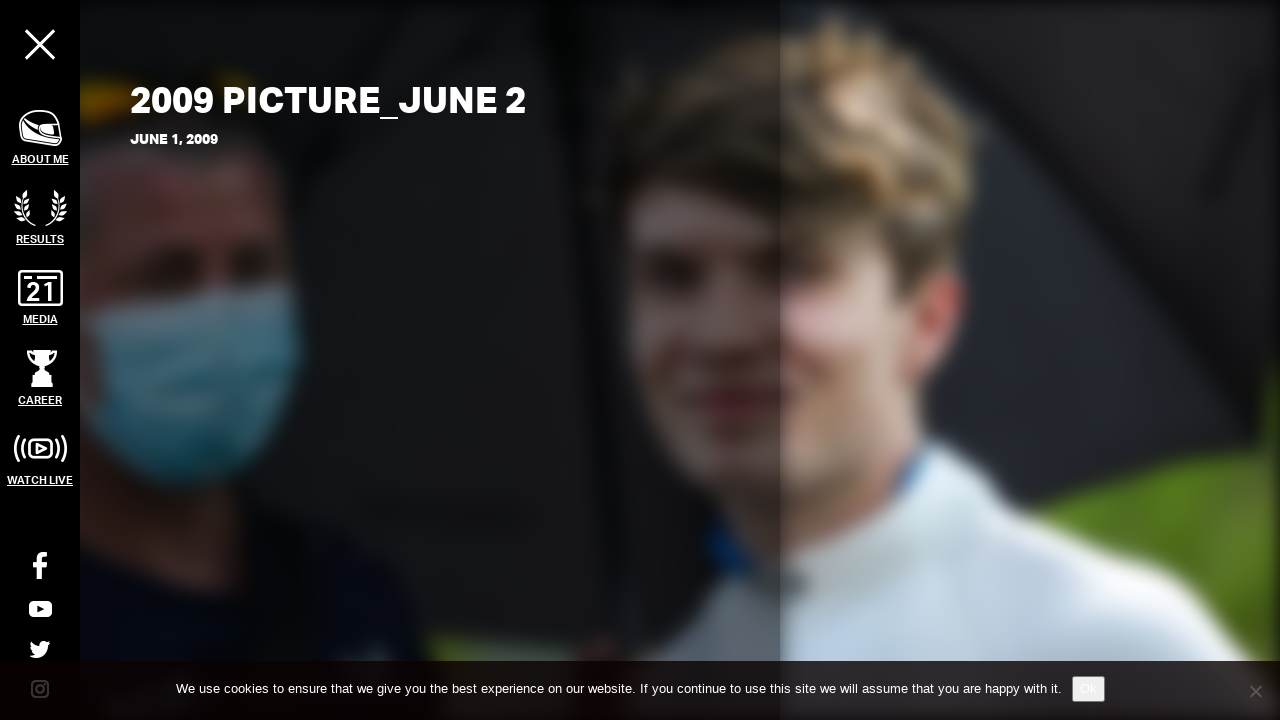

--- FILE ---
content_type: text/css
request_url: https://danticktum.com/wp-content/themes/danticktum/dist/styles/dt.css?v=1k
body_size: 8385
content:
h1,h2,h3,h4,h5,p,ul,ol,.font {
	font-family: "aktiv-grotesk";
}

.uppercase {
	text-transform: uppercase;
}

.font.red { color: #d8272d; }
.font.white { color: #ffffff; }
.font.yellow { color: #f0b247 }
.font.black { color: #000000 }

.bg.red { background: #d8272d; }
.bg.white { background: #ffffff; }
.bg.yellow { background: #f0b247 }
.bg.black { background: #000000 }


.wrap.blur {
	filter: blur(10px);
}

.block--bg {
	background-size: cover;
	background-repeat: no-repeat;
	background-position: center center;
}


sup {
	top: -.65em;
    margin-left: 0px;
    font-size: 50%;
}

body {
	background: #000000;
}

.page-template-template-season {
	/*
	background: #000 url("http://danticktum.wpengine.com/wp-content/uploads/2017/04/NUR_TEST_KN-0405-e1494333233555.jpg");
	background-attachment: fixed;
 	background-repeat: no-repeat;
 	background-size: cover;
 	*/
}

/******************/
/*** Navigation ***/
/******************/

.side--nav {
    position: fixed;
    left: 0;
    top: 0;
    z-index: 5000;
}

.side--nav-collapse {
    position: relative;
    padding-top: 110px;
    background: #000;
    width: 80px;
    height: 100vh;
    min-height: 440px;
    border: none;
}


.hamburger-menu {
    position: absolute;
    top: 0;
    left: 0;
    margin: 33px 0 0 20px;
    padding-top: 7px;
    padding-bottom: 13px;
    width: 40px;
    cursor: pointer;
    z-index: 500;
}

.collapse .menu-main-menu-container,
.collapse .social--icons {
	opacity: 0;
}

.side--nav-collapse.collapsing { display: none; }

.menu-main-menu-container,
.social--icons { transition: 0s; }

.collapse.in .menu-main-menu-container,
.collapse.in .social--icons {
	opacity: 1;
}

.bar,
.bar:after,
.bar:before {
	width: 100%;
	height: 3px;
}

.bar {
	position: relative;
	transform: translateY(3px);
	background: rgba(255, 255, 255, 0);
	transition: all 0ms 300ms;
}

.bar:before {
	content: "";
	position: absolute;
	left: 0;
	bottom: 0;
	transform: rotate(-45deg);
	transition: bottom 300ms cubic-bezier(0.23, 1, 0.32, 1), transform 300ms 300ms cubic-bezier(0.23, 1, 0.32, 1);
	background: rgba(255, 255, 255, 1);
}

.bar:before.background--light {
  background: rgba(0, 0, 0, 1);
}

.bar:before.background--dark {
  background: rgba(255, 255, 255, 1);
}

.bar:after {
	content: "";
	position: absolute;
	left: 0;
	top: 0;
	transform: rotate(45deg);
	transition: top 300ms cubic-bezier(0.23, 1, 0.32, 1), transform 300ms 300ms cubic-bezier(0.23, 1, 0.32, 1);
	background: rgba(255, 255, 255, 1);
}

.bar:after.background--light {
  background: rgba(0, 0, 0, 1);
}

.bar:after.background--dark {
  background: rgba(255, 255, 255, 1);
}

.bar.animate {
	background: rgba(255, 255, 255, 1);
}

.bar.animate:after {
	top: 10px;
	transition: top 300ms 300ms cubic-bezier(0.23, 1, 0.32, 1), transform 300ms cubic-bezier(0.23, 1, 0.32, 1);
	transform: rotate(0deg);
}

.bar.animate:before {
	bottom: 10px;
	transition: bottom 300ms 300ms cubic-bezier(0.23, 1, 0.32, 1), transform 300ms cubic-bezier(0.23, 1, 0.32, 1);
	transform: rotate(0deg);
}

.side--nav ul {
	margin: 0;
	padding: 0;
	list-style-type: none;
}

.side--nav li,
.social--icons li {
	text-align: center;
	margin-bottom: 20px;
}

.nav--home a,
.nav--news a,
.nav--current-season a,
.nav--career a, 
.external-link a
{
	position: relative;
	display: inline-block;
    color: #fff;
    text-transform: uppercase;
    font-size: 0.8em;
    text-align: center;
    line-height: 1em;
    font-weight: bold;
    /* color: transparent; */
}

.nav--home a:hover,
.nav--news a:hover,
.nav--current-season a:hover,
.nav--career a:hover, 
.external-link a:hover {
	text-decoration: none;
}

.nav--home.current-menu-item a,
.nav--news.current-menu-item a,
.nav--current-season.current-menu-item a,
.nav--career.current-menu-item a,
.external-link.current-menu-item a{
	color: #d8272d;
}

.nav--home.current-menu-item a:after,
.nav--news.current-menu-item a:after,
.nav--current-season.current-menu-item a:after,
.nav--career.current-menu-item a:after,
.external-link.current-menu-item a:after{
	content: " ";
    background: #d8272d;
    position: absolute;
    top: -4px;
    width: 4px;
    height: 64px;
}

.nav--home.current-menu-item a:after {
	left: -11px;
}
.nav--news.current-menu-item a:after {
	left: -18px;
}
.nav--current-season.current-menu-item a:after {
	left: -14px;
}
.nav--career.current-menu-item a:after {
	left: -18px;
}

.external-link.current-menu-item a:after {
	left: -18px;
}

.nav--home a:before,
.nav--news a:before,
.nav--current-season a:before,
.nav--career a:before, 
.external-link a:before{
	content: " ";
	display: block;
	margin-bottom: 10px;
	position: relative;
	background-repeat: no-repeat;
	background-size: contain;
}

.nav--home a:before {
	background-image: url('../../assets/images/home-icon.png');
	width: 43px;
	height: 36px;
    margin-left: 7px;
}
.nav--news a:before {
	background-image: url('../../assets/images/season-2021.png');
	width: 45px;
	height: 36px;
}
.nav--current-season a:before {
	background-image: url('../../assets/images/season-icon.png');
	width: 53px;
	height: 36px;
	margin-left: 0px;
}
.nav--career a:before {
	background-image: url('../../assets/images/career-icon.png');
	width: 30px;
	height: 37px;
    margin-left: 9px;
}

.external-link a:before {
	background-image: url('../../assets/images/watch-live-icon.png');
	width: 53px;
	height: 36px;
    margin-left: 7px;
}

.social--icons {
	position: absolute;
	bottom: 0;
	left: 0;
	width: 80px;
}

.social--icons a {
	display: inline-block;
    position: relative;
}


@media (max-height: 600px) {

	.menu-main-menu-container,
	.social--icons {
		zoom: 0.8;
	    margin-left: 10px;
	}

	.menu-main-menu-container {
	    margin-top: -30px;
	}

	.social--icons {
	    margin-bottom: 50px;
	}

	.side--nav li {
		margin-bottom: 10px;
	}

	.social--icons li {
		margin-bottom: 5px;
	}

}

/********************/
/*** Landing page ***/
/********************/


.landing--viewport {
	position: relative;
	width: calc(100vw - 80px);
	margin-left: 80px;
	height: auto;
	transition: 1s;
}

.nav--active .landing--viewport {
	width: 100vw;
	margin-left: 0;
}

.landing--side-panel .flex-center {
	 justify-content: center;
}


.landing--main-image {
	position: relative;
	width: 100%;
	height: 600px;
	background-size: cover;
	background-repeat: no-repeat;
	background-position: center center;
	border-right: 2px solid #ffffff;
}

.landing--side-panel {
	position: relative;
	width: 100%;
	height: auto;
}

/* scroller */

.scrollContainer {
    position: absolute;
    bottom: 80px;
    left: 50%;
    margin-left: -12px;
    width: 24px;
    height: 24px;
}

/*
.nav--active .scrollContainer { left: calc(50% - 80px); }
*/

.chevron {
  	position: absolute;
	width: 38px;
	height: 18px;
	opacity: 0;
	transform: scale3d(0.5, 0.5, 0.5);
	animation: move 3s ease-out infinite;
}

.chevron:first-child {
  animation: move 3s ease-out 1s infinite;
}

.chevron:nth-child(2) {
  animation: move 3s ease-out 2s infinite;
}

.chevron:before,
.chevron:after {
  content: ' ';
  position: absolute;
  top: 0;
  height: 100%;
  width: 51%;
  background: #f0b247;
}

.chevron:after {
  background: #050026;
}

.chevron:before {
  left: 0;
  transform: skew(0deg, 30deg);
}

.chevron:after {
  right: 0;
  width: 50%;
  transform: skew(0deg, -30deg);
}

@keyframes move {
  25% {
    opacity: 1;

  }
  33% {
    opacity: 1;
    transform: translateY(40px);
  }
  67% {
    opacity: 1;
    transform: translateY(60px);
  }
  100% {
    opacity: 0;
    transform: translateY(85px) scale3d(0.5, 0.5, 0.5);
  }
}



/***************/

@media (min-width: 1000px) {

	.landing--viewport {
		height: 100vh;
	}

	.landing--main-image {
		height: 100%;
	}

	.landing--side-panel .next-race .flex-center {
		 justify-content: flex-start;
	}

	.landing--main-image {
		position: absolute;
		top: 0;
		left: 0;
		width: 65%;
	}

	.landing--side-panel {
		position: absolute;
		top: 0;
		right: 0;
		width: 35%;
		height: 100%;
	}

	/* Quick hakc fix prior to updates */

	.season--page .landing--main-image { 
		width: 100%;
	}

	.season--page .landing--side-panel {
		display: none;
	}

	/* end */

}

@media (min-width: 1400px) {

	.landing--main-image {
		width: 75%;
	}

	.landing--side-panel {
		width: 25%;
	}

		/* Quick hakc fix prior to updates */

	.season--page .landing--main-image { 
		width: 100%;
	}

	.season--page .landing--side-panel {
		display: none;
	}
	
	/* end */

}

.dan--logo,
.team--logo {
	position: absolute;
	top: 20px;
	width: auto;
}

.dan--logo {
	height:50px;
	left: 20px;
	transition: 0.6s;
}

.nav--active .dan--logo {
	left: 100px;
}

.team--logo {
	max-height:100px;
	right: 20px;
}

.news,
.next-race,
.position {
	position:relative;
	border-bottom: 2px solid #ffffff;
}

.position {
	border-bottom: none;
}

.news {
	height: 50%;
	/* height: 100%; quick hack fix prior to updates */
	overflow: hidden;
}

.news--item {
	position: absolute;
	top: 0;
	left: 0;
	width: 100%;
	height: 100%;
	background: #000000;
}

.news--item {
	display: none;
}

.news--item.active {
	display: block;
}

.news--item .block--bg {
	position: absolute;
	width: 100%;
	height: 100%;
	background-size: cover;
	background-repeat: no-repeat;
	background-position: center center;
    opacity: 0.6;
    transition: 0.6s;
}

.news--item .block--bg:before {
	content: "";
	position: absolute;
	top: 0;
	left: 0;
	width: 100%;
	height: 100%;
	background: rgba(0,0,0,0.4);
	transition: 0.6s;
}

.block--bg:hover:before {
	background: rgba(0,0,0,0);
}

.news--item .block--fg {
	position: absolute;
	bottom: 0;
	top: auto;
}

.news--item a {
	text-decoration: none;
}

.news--item .news--title {
	font-size: 2.2em;
    font-weight: 900;
    line-height: 1.2em;
}
/*
.news--item .news--title span {
	background: #20483d;
	padding: 5px;
	display: inline-block;
	margin-top: 5px;
}
*/
.news--item .news--date {
	position: relative;
	font-size: 4em;
	font-weight: 100;
    margin-top: -15px;
    margin-bottom: 10px;
}

.news--item .news--date:after {
    content: " ";
    position: absolute;
    bottom: 0;
    left: 0;
    width: 50px;
    height: 4px;
    background-color: #ffffff;
}

.news--item .news--excerpt {
	font-size: 1.2em;
    font-weight: 500;
}

.news--item:hover .button--thin {
	background: #ffffff;
	/* color: #d8272d; */
	text-decoration: none;
}

.news--item:hover .button--arrow {
	/* background: #d8272d; */
	color: #ffffff;
}

/*
news--header
news--excerpt
*/

/* next race */

.next-race {
	height: 30%;
	background-color: #000000;  

}

.flex-center {
	height: 100%;
	width: 100%;
	display: flex;
	align-items: center;
	/* justify-content: center; */
}

.next-race .block--bg {
	position: absolute;
	width: 100%;
	height: 100%;
	background-size: cover;
	background-repeat: no-repeat;
	background-position: center center;
	-webkit-filter: grayscale(100%);
    filter: grayscale(100%);
    opacity: 0.6;
}

.block--fg {
	position: relative;
	top: 0;
	left: 0;
	z-index: 10;
	padding: 25px;
}

.next-race .block--fg .font {
	font-size: 2.5em;
    font-weight: 900;
    line-height: 1em;
}

.next-race .block--fg .championship.font {
	font-size: 1.5em;
	border-bottom: 3px solid #ffffff;
	margin-bottom: 20px;
	padding-bottom: 20px;
}

.position {
	height: 20%;
	text-align: center;
}

.position .block--bg {
	position: absolute;
	width: 100%;
	height: 100%;
}

.position .position--number,.position .driver,
.position .championship {
	font-weight: 900;
}

.position .position--number {
	font-size: 4em;
    line-height: 1.2em;
    letter-spacing: -4px;
}

.position .position--number sup {
	top: -.65em;
    margin-left: 0px;
    font-size: 50%;
 }

.position .championship {
	position: relative;
	font-size: 1.6em;
    line-height: 1em;
    padding-bottom: 10px;
}

.current--left-column .position .championship:after {
	content: " ";
    position: absolute;
    bottom: 0;
    left: 0;
    width: 50px;
    height: 5px;
    background-color: #000000;
}

.position .dan--logo {
	position: static;
	left: 0;
}

.button--thin {
    position: relative;
	display: inline-block;
	font-family: "aktiv-grotesk";
	/* background: #d8272d; */
	color: #ffffff;
	padding: 5px 10px;
	transition: 0.6s;
	margin-top: 15px;
    font-weight: 500;
}

.button--thin:hover {
	background: #ffffff;
	/* color: #d8272d; */
	text-decoration: none;
}

.button--arrow {
	display: block;
	position: absolute;
    padding: 5px 10px;
    top: 0px;
    right: -28px;
    transition: 0.6s;
    background: #ffffff;
    color: #000000;
    font-weight: 500;
}

.button--thin:hover .button--arrow {
	background: #d8272d;
	color: #ffffff;
}

/* landing welcome block */

.landing--welcome {
	position:relative;
	height: auto;
	min-height: 600px;
	width: calc(100vw - 80px);
	margin-left: 80px;
	transition: 1s;
	border-top: 2px solid #ffffff;
}

.nav--active .landing--welcome {
	width: 100vw;
	margin-left: 0;
}

.welcome--left {
	position: relative;
	width: 100%;
	height: 600px;
}

.welcome--right {
	position: relative;
	background: black;
	width: 100%;
	height: auto;
	border-bottom: 2px solid #ffffff;
	overflow: auto;
}


@media (min-width: 1200px) {

	.landing--welcome {
		height: 100vh;
		min-height: 600px;
	}

	.welcome--right .columns {
		-webkit-columns: 2;
		   -moz-columns: 2;
		        columns: 2;
	}

	.welcome--left {
		position: absolute;
		left: 0;
		width: 30%;
		height: 100%;
	}

	.welcome--right {
		position: absolute;
		right: 0;
		width: 70%;
		height:  100%;
	}

}

@media (min-width: 1400px) {

	.welcome--left {
		width: 44%;
	}

	.welcome--right {
		width: 56%;
	}

}

.welcome--left .block--bg {
	position: absolute;
	background-size: cover;
	background-repeat: no-repeat;
	background-position: center center;
	height: 50%;
	min-height: 300px;
}


.welcome--left .block--bg.one {
	top: 0;
	left: 0;
	width: 100%;
	border-bottom: 2px solid #ffffff;
}

.welcome--left .block--bg.one .corner {
    position: absolute;
    bottom: 0;
    right: 0;
    border-top: 60px solid transparent;
    width: 0;
}

.welcome--left .block--bg.two {
	top: 50%;
	left: 0;
	width: 50%;
	border-right: 2px solid #ffffff;
	border-bottom: 2px solid #ffffff;
}

.welcome--left .block--bg.three {
	top: 50%;
	right: 0;
	width: 50%;
	border-bottom: 2px solid #ffffff;
}

.welcome--left .block--bg.three .corner {
    position: absolute;
    top: 0;
    right: 0;
    border-left: 60px solid transparent;
    width: 0;
}

.welcome--right .block--bg {
	position: absolute;
	background-size: cover;
	background-repeat: no-repeat;
	background-position: center center;
	height: 100%;
	min-height: 300px;
	width: 100%;
	opacity: 0.2;
}

.welcome--title {
	font-size: 3em;
	font-weight: 900;
	padding-bottom: 10px;
}

@media (max-width: 600px) {
	.welcome--title {
		font-size: 2em;
	}
}

.welcome--intro {
	color: #ffffff;
	font-size: 1.2em;
	font-weight: 500;
	margin-top: -10px;
	margin-bottom: 15px;
}

.welcome--copy {
	color: #ffffff;
}

.welcome--copy p {
	margin-bottom: 30px;
}



.welcome--right .flex-center {
	display:block;
    justify-content: center;
}



/* Career section */

.landing--career {
	position: relative;
	height: auto;
	width: calc(100vw - 80px);
	margin-left: 80px;
	transition: 1s;
	overflow: hidden;
}

@media (min-width: 1200px) {
	.landing--career {
		position: relative;
		height: 100vh;
		min-height: 900px;
	}

	.welcome--right .flex-center {
		display: flex;
	}

/*
	.welcome--right .block--fg {
	    width: 90%;
	}
*/
}

.nav--active .landing--career {
	width: 100vw;
	margin-left: 0;
}

.career--nav {
	height: auto;
	width: 100%;
	background: #fff;
}

#career--nav-interface {
	width: 100%;
	margin-top: 30px;
	overflow: hidden;
	text-align: right;
}

#career--nav-interface .button--arrow {
	display: inline-block;
	position: relative;
	right: auto;
	cursor: pointer;
}


#career--nav-right {
	/* float:right; */
}

@media (min-width: 1200px) {
	.career--nav {
		position: absolute;
		height: 100%;
		top: 0;
		left: 0;
		width: 27%;
	}
}


.career--nav-header {
	font-size: 2.5em;
	line-height: 1em;
	font-weight: 900;
}

.career--nav-sub-header {
	font-size: 1.2em;
	font-weight: 500;
	padding-top: 20px;
	padding-bottom: 20px;
}

.quote {
	display: none;
}

.quote.active {
	display: block;
}

.quote--copy {
    font-size: 1.5em;
    line-height: 1.1em;
    font-weight: 900;
}

.quote--ref {
	font-style: italic;
}

.career--panel-wrapper {
	height: auto;
	height: 800px;
	width: 100%;
	overflow: hidden;
}

@media (min-width: 1200px) {

	.career--panel-wrapper {
		width: 73%;
	}

	.career--panel-wrapper {
		position: absolute;
		top: 0;
		right: 0;
		height: 100%;
	}

}

.career--panel-wrapper-inner {
	height: 100%;
	transition: 0.6s;
}

.career-panel {
	position:relative;
	display: block;
	float: left;
	width: 50%;
	height: 100%;
	text-decoration: none;
	border-left: 2px solid #ffffff;
	border-right: 2px solid #ffffff;
}

@media (min-width: 800px) {


	.career-panel {
		width: 33.33%;
	}

}


@media (min-width: 1200px) {
	.career--panel-wrapper {
		height: 100%;
	}


	.career-panel {
		width: 13.86%;
	}
}

.career-panel .block--bg {
	background-size: cover;
	background-repeat: no-repeat;
	background-position: center center;
}

@media (max-width: 800px) {

	.career-panel .block--bg {
		background-position: 50% 30%;
	}

}

.career-panel:hover {
	text-decoration: none;
}

.career--panel-helmet {
	position: relative;
	height: 20%;
	width: 100%;
}

.career--panel-year {
	position: relative;
	width: 100%;
	font-size: 2em;
	line-height: 1em;
	font-weight: 900;
	padding-top: 10px;
	padding-bottom: 10px;
}

.career--panel-highlights {
	position: absolute;
	top: 20%;
	height: 35%;
	width: 100%;
	color: #ffffff;
	font-weight: 500;
}

.career--panel-highlights ul {
	padding-left: 15px;
}

.career--panel-highlights .corner {
	position: absolute;
    z-index: 10;
    bottom: -20px;
    left: 50%;
    margin-left: -20px;
    border-left: 20px solid transparent;
    border-right: 20px solid transparent;
    width: 0;
}

.career-panel-profile-image {
	position: absolute;
	height: 45%;
	width: 100%;
}

.sponsors--footer {
	height: 200px;
	width: calc(100vw - 80px);
	margin-left: 80px;
	background: #ffffff;
	text-align: center;
	transition: 1s;
}

.nav--active .sponsors--footer {
	width: 100vw;
	margin-left: 0;
}

.sponsors--footer .flex-center {
	justify-content: center;
}

.sponsors--footer-item {
	display: inline-block;
	width: 300px;
	height: auto;
}

.sponsors--footer-item img {
	max-width:100%;
	height: auto;
}

.footer {
    position: relative;
	width: calc(100vw - 80px);
	margin-left: 80px;
    background: #000000;
	min-height: 300px;
	padding-top: 25px;
	transition: 1s;
}

.nav--active .footer {
	width: 100vw;
	margin-left: 0;
}

.footer .corner {
	position: absolute;
    z-index: 10;
    top: 0;
    left: 180px;
    margin-left: -20px;
    border-left: 20px solid transparent;
    border-right: 20px solid transparent;
    width: 0;
}

.footer--left {
	padding-top: 25px;
	position: absolute;
	top: 0;
	left: 80px;
	width: 300px;
}

.footer--left a {
	color: #ffffff;
}

.font--large {
	position: relative;
	font-weight: 900;
	font-size: 2em;
	padding-bottom: 10px;
    margin-bottom: 10px;
}

.font--large:after {
    content: " ";
    position: absolute;
    bottom: 0;
    left: 0;
    width: 50px;
    height: 4px;
    background-color: #ffffff;
}

.footer--left-icons {
	margin-top: 20px;
}

.footer--left-icons ul {
	padding: 0;
	list-style-type: none;
}

.footer--left-icons ul li {
	display: inline-block;
	margin-right: 10px;
}

.footer--right {
	position: absolute;
	top: 0;
	right: 80px;
	width: 400px;
	color: #ffffff;
}

.footer--right .flex-center {
	min-height: 300px;
}

.footer--right .quote--copy {
	font-size: 1.2em;
}

/* landing responder */

@media (max-width: 1200px) {
	.welcome--left .block--bg.one {
		height: 600px;
	}
}

@media (max-width: 1200px) {


	.welcome--left,
	.welcome--right {
		position: relative;
		float: left;
		clear: both;
		width: 100%;
		height: auto;
	}

	.welcome--left .block--bg {
		position: relative;
	}

	.welcome--left .block--bg.one {
		float: left;
		clear: both;
		width: 100%;
		top: 0;
		left: 0;
		right: auto;
	}

	.welcome--left .block--bg.two {
		float: left;
		height: 400px;
		width: 50%;
		top: 0;
		left: 0;
		right: auto;
	}

	.welcome--left .block--bg.three {
		float: right;
		height: 400px;
		width: 50%;
		top: 0;
		left: 0;
		right: auto;
	}

	.welcome--right .columns {
	    -webkit-columns: 1;
	    -moz-columns: 1;
	    columns: 1;
	}
}

@media (max-width: 800px) {

	.landing--viewport {
		height: auto;
		float: left;
		clear: both;
	}

	.nav--active .dan--logo,
	.dan--logo {
		left: auto;
		right: 20px;
		width: 200px;
    	height: auto;
	}

	.team--logo {
		top: auto;
		top: auto;
		bottom: 20px;
		width: 200px;
    	height: auto;
	}

	.landing--welcome,
	.landing--career,
	.sponsors--footer,
	.footer {
		height: auto;
		float: left;
		clear: both;
	}

	.landing--main-image,
	.landing--side-panel {
		position: relative;
		width: 100%;
	}

	/* Quick hakc fix prior to updates */

	.season--page .landing--side-panel {
		display: none;
	}
	
	/* end */

	.landing--block.news,
	.landing--block.next-race,
	.landing--block.position {
		float: left;
		width: 100%;
	}

	.career--nav {
		position: relative;
	    padding-left: 0;
	    width: 100%;
	    height: auto;
	}



/*
	.career--panel-wrapper {
		position: relative;
		width: 100vw;
		height: auto;
	}
*/
	.career--panel-wrapper-inner {
		height: 100%;
	}

	.career--panel-wrapper {
		height: 800px;
	}

	.career-panel {
		border-top: 2px solid #ffffff;
    	height: 800px;
    	width: 50%;
    }

    .career--panel-helmet {
    	height: 35%;
    }

    .career--panel-highlights {
    	height: 30%;
    	top: 35%;
    }

    .career-panel-profile-image {
    	height: 35%;
    	bottom: 0;
    }

    .sponsors--footer {
    	padding-top: 25px;
    	padding-bottom: 25px;
    }

    .footer--left,
    .footer--right {
    	position: relative;
    	float: left;
    	left: 0;
    	clear: both;
    	width: 100%;
    }

    .footer--right .flex-center {
    	min-height: 0;
    }
}

@media (max-width: 999px) {
	.landing--block.news {
		min-height: 400px;
	}
}


@media (max-width: 600px) {

	.career-panel {
    	width: 100%;
    }

}




/* Current Season */

.current--block-base-colour {
	height: 100vh;
	width: 100vw;
}

.current--block-base-image {
	height: 100vh;
	width: 100vw;
	opacity: 0.3;
	filter: contrast(300%) grayscale(100%);
}

.current--left-column {
	position: absolute;
	z-index: 5;
	top: 10vh;
	left: 8vw;
	height: 88vh;
	width: 18vw;
	transition: 1s;
}

.nav--active .current--left-column  {
	left: 6vw;
}

.current--right-column {
	position: absolute;
	z-index: 5;
	top: 10vh;
	right: 4vw;
	height: 88vh;
	width: 68vw;
	overflow: visible;
	transition: 1s;
}

.nav--active .current--right-column  {
	right: 6vw;
}


.current--calendar-header {
	position: absolute;
	bottom: 25px;
	left: 25px;
	padding-bottom: 10px;
	font-size: 1.8em;
    line-height: 1em;
    font-weight: 900;
}

.current--right-column .current--calendar-header:after {
	content: " ";
    position: absolute;
    bottom: 0;
    left: 0;
    width: 50px;
    height: 5px;
    background-color: #000000;
}

.current--next-race {
	height: 65%;
}

.current--next-race-top {
	height: 65%;
}

.current--next-race {
	font-size: 1.4em;
    line-height: 1em;
    font-weight: 900;
}

.current--next-title {
	position: relative;
	font-size: 1em;
    line-height: 1em;
    font-weight: 900;
    margin-bottom: 5px;
    padding-bottom: 10px;
}

.current--next-title:after {
    content: " ";
    position: absolute;
    bottom: 0;
    left: 0;
    width: 50px;
    height: 4px;
    background-color: #ffffff;
}

.current--next-dates {
	font-size: 1.4em;
    line-height: 1em;
    font-weight: 900;
    margin-bottom: 10px;
}

.current--next-image {
	height: 35%;
}

.current--block.position {
	height: 35%;
	text-align: left;
}

.current--right-column-left-panel {
	position: absolute;
	top: 0;
	left: 0;
	width: 20%;
	height: 100%;
}

.current--right-column-right-panel {
	position: absolute;
	top: 0;
	right: 0;
	width: 80%;
	height: 100%;
}

.current--block.calendar,
.calendar-grid {
	width: 100%;
	height: 100%;
}

.current--calendar-panel-top {
	width: 100%;
	height: 65%;
}

.current--calendar-panel-bottom {
	width: 100%;
	height: 35%;
}

.current--calendar-panel-bottom .corner {
	position: absolute;
    z-index: 50;
    bottom: 0;
    right: -30px;
    width: 0;
    height: 0;
    border-top: 30px solid transparent;
    border-bottom: 30px solid transparent;
}

.calendar-grid {
	height: 100%;
	width: 100%;
}

.calendar--row,
.calendar--row-footer {
	position: relative;
	float: left;
	clear: both;
	width: 100%;
	padding: 0 15px;
	background: #ffffff;
	transition: 0.6s;
	/* border-bottom: 1px solid #ffffff; */
}

.calendar--row:hover {
	-webkit-box-shadow: 0px -6px 10px -6px rgba(0,0,0,0.75);
	-moz-box-shadow: 0px -6px 10px -6px rgba(0,0,0,0.75);
	box-shadow: 0px -6px 10px -6px rgba(0,0,0,0.75);
}

.calendar--row-footer {
	display: flex;
	align-items: center;
	color: #ffffff;
	padding-left: 50px;
}

.calendar--row.even {
	background: #eeeeee;
}

.calendar--field-date,
.calendar--field-location,
.calendar--field-stream,
.calendar--field-wrapper-resuls,
.calendar--field-qualifying,
.calendar--field-result,
.calendar--field-report {
	position: relative;
	float: left;
	display: flex;
	align-items: center;
	height: 100%;
}

.calendar--row:first-of-type .calendar--field-qualifying.count-1:before {
	content: "Q1";
}
.calendar--row:first-of-type .calendar--field-qualifying.count-2:before {
	content: "Q2";
}
.calendar--row:first-of-type .calendar--field-qualifying.count-3:before {
	content: "Q3";
}

.calendar--row:first-of-type .calendar--field-result.count-1:before {
	content: "R1";
}
.calendar--row:first-of-type .calendar--field-result.count-2:before {
	content: "R2";
}
.calendar--row:first-of-type .calendar--field-result.count-3:before {
	content: "R3";
}


.calendar--row:first-of-type .calendar--field-qualifying:before,
.calendar--row:first-of-type .calendar--field-result:before {
    font-weight: 900;
    color: #ffffff;
    background: #000000;
    position: absolute;
    top: -30px;
    width: 47px;
    border-left: 1px solid #af8a53;
    padding: 5px 13px;
    left: -1px;
}


.calendar--field-date { width: 15%; padding: 15px 0; }

.calendar--field-location { margin-left: 2%; width: 30%; padding: 15px 0; }

.calendar--field-stream {}

.calendar--field-wrapper-resuls {
	margin-left: 2%;
	width: 35%;
}

.calendar--field-qualifying,
.calendar--field-result { 
	width: 16.66%;
	border-left: 1px solid #000000;
	text-align: center;
	padding: 15px 0;
	justify-content: center;
}

.calendar--field-report {
	position: relative;
	width: 16%;
	background: #aaaaaa;
	padding: 15px 0;
	text-align: center;
	justify-content: center;
	transition: 0.6s;
}

.calendar--field-report .arrow {
	position: absolute;
    top: 0;
    right: -15px;
    padding: 15px 5px;
    /* background-color: #d8272d; */
	display: flex;
	align-items: center;
	height: 100%;
}

.calendar--field-report a {
	color: #ffffff;
	text-decoration: none;
}

.even .calendar--field-report {
	background: #999999;
}

.calendar--field-report-active {}

@media (max-width: 800px) {

	.current--block-base-colour {
		display: none;
	}

	.nav--active .current--left-column {
	    left: 0;
	}

	.nav--active .current--right-column {
	    left: 0;
	}


	.current--left-column {
	    position: relative;
	    height: 600px;
	    width: 800px;
	}

	.current--right-column {
	    position: relative;
	    overflow: hidden;
	    height: auto;
	    width: 800px;
	}

	.current--right-column-left-panel {
	    display: none;
	}

	.current--right-column-right-panel {
	    position: relative;
	    width: 100%;
	}

}

@media (min-width: 801px) and (max-width: 1250px) {

	.current--right-column-left-panel {
	    display: none;
	}

	.current--right-column-right-panel {
	    width: 100%;
	}

}

/* Career */


.career--page {

}

.career--page .current--left-column .career--panel-highlights {
	background: #ffffff;
}

.career--page .current--left-column .career--panel-highlights .corner {
	width: 0;
	height: 0;
	left: 25%;
	border-left: 20px solid transparent;
    border-right: 20px solid transparent;
}

.career--page .career--panel-wrapper-inner {
	width: 100%!important;
	height: 100%;
	overflow: auto;
}

.career--page .current--left-column .career-panel {
	width: 100%;
	height: 100%;
	border: none;
}

.career--page .current--left-column .career--panel-highlights {
	position: relative;
	height: 20%;
	top: 0;
}

.career--page .current--left-column .career-panel-profile-image {
	position: relative;
	height: 35%;
	width: 100%;
}

.career--page .current--left-column .career--panel-highlights .career--panel-year {
	font-size: 4em;
	text-align: center;
}

.career--page .current--left-column .career-panel .position {
	height: 20%;
}

.career--page .current--left-column .career-panel .career--block.current--next-race {
	border-bottom: 3px solid #ffffff;
}
.career--page .current--left-column .career-panel .current--next-race {
	height: 25%;
	text-align: center;
}

.career--page .current--left-column .career-panel .current--next-race .current--next-title:after {
	display: none;
}

.career--page .current--left-column .career-panel .current--next-race .flex-center {
	justify-content: center;
}

.career--page .current--right-column .career-panel {
    position: relative;
    width: 33.33%;
    height: 50%;
    border: none;
    border-bottom: 1px solid #ffffff;
    border-left: 1px solid #ffffff;
}

@media (max-width: 1100px) {

	.career--page .current--right-column .career-panel {
		width: 50%;
	}

}

@media (max-width: 800px) {

	.career--page .current--left-column {
		width: 100%;
	}

	.career--page .current--right-column {
		width: 100%;
	}

	.career--page .current--right-column .career-panel {
		width: 100%;
		height: 500px;
	}


}

.career--page .current--right-column .career-panel:first-of-type,
.career--page .current--right-column .career-panel:nth-of-type(3n + 4) {
	border-left: none;
}

.career--page .current--right-column .career--panel-highlights {
    position: absolute;
    top: 0;
    left: 0;
    height: 50%;
    width: 50%;
}

.career--page .career--panel-helmet {
	position: absolute;
    left: 0;
    bottom: 0;
    height: 50%;
    width: 50%;
}

.career--page .career-panel-profile-image {
    right: 0;
    height: 100%;
    width: 50%;
    overflow: hidden;
}

.career--page .career-panel-profile-image .block--bg {
	width: 100%;
	height: 100%;
	transition: 0.6s;
}

.career--page .career-panel:hover .career-panel-profile-image .block--bg {
	transform: scale(1.2);
}

.career--page .current--right-column .career-panel .career--panel-year {
    font-size: 3em;
    text-align: center;
}

.career-panel .career--panel-highlights {
	z-index: 10;
	transition: 0.6s;
}

.career-panel .career--panel-highlights ul {
	font-size: 0.8em;
}

@media (min-width: 800px) {

	.career-panel {
		position: relative;
	}

	.career-panel-profile-image {
		transition:0.6s;
	}

	.home .career-panel:hover .career--panel-helmet {
		position: absolute;
		z-index: 50;
	}

	.career-panel .career-panel-profile-image {
		position:absolute;
		bottom: 0;
	}

	.home .career-panel:hover .career-panel-profile-image {
		height: 100%; 
	}

	.home .career-panel:hover .career--panel-highlights {
		height: 0; 
	}

	.career-panel .career--panel-highlights .block--fg {
		transition: 0.6s;
		opacity: 1;
	}

	.home .career-panel:hover .career--panel-highlights .block--fg {
		opacity: 0;
	}

	.home .landing--career .career-panel:hover .career-panel-profile-image {
		height: 80%;
	}

}



.career-panel .corner {
	z-index: 20;
	transition: 0.6s;
}
/*
.career-panel:hover .corner {
	-ms-transform: rotate(180deg);
    -webkit-transform: rotate(180deg);
    transform: rotate(180deg);
	bottom: 0;
}

.current--left-column .career-panel:hover .corner {
	border-top: 20px solid #d8272d!important;
}

.career--page .current--right-column .career--panel-helmet {
    position: absolute;
    bottom: 0;
    height: 50%;
    width: 50%;
}

.career--page .current--right-column .career-panel-profile-image {
    position: absolute;
    top: 0;
    right: 0;
    height: 100%;
    width: 50%;
}

/* Season page */

.season--title {
	font-size: 4em;
	line-height: 1em;
	font-weight: 700;
}

.season--page .next-race,
.season--page .year-achievements,
.season--page .position {
	height: 50%;
}

.season--page .next-race.fullHeight,
.season--page .year-achievements.fullHeight {
	height: 100%;
}

.year-achievements {
	padding: 25px;
}

.season--page .year-achievements {
    background-color: #050026;
}

.year-achievements ul {
	text-align: center;
	padding: 0;
	margin: 30px 0 0 0;
	font-size: 1.3em;
	list-style-type: none;
}

.year-achievements ul li {
	line-height: 1em;
	margin-bottom: 10px;
}

.season--page .year-achievements .achievmentHeader {
	text-align: center;
	font-size: 2em;
	margin-top: 10px;
	line-height: 1em;
    font-weight: 900;
}


/***************/
/* post styles */
/***************/

.post--wall {
	position: relative;
	width: calc(100vw - 80px);
	margin-left: 80px;
	transition: 1s;
	overflow: hidden;
}

.nav--active .post--wall {
	width: 100vw;
	margin-left: 0;
}

/* post frames */

.frame--wrapper {
	position:relative;
	float:left;
	border-right: 1px solid #ffffff;
	border-bottom: 1px solid #ffffff;
	overflow: hidden;
}

.frame--width-one,
.frame--width-two,
.frame--width-three,
.frame--width-four {
	width: 100%;
}

.frame--width-two .post--image,
.frame--width-two .post--panel,
.frame--width-three .post--image,
.frame--width-four .post--image,
.frame--width-three .post--panel,
.frame--width-four .post--panel {
	width: 100%;
}

.frame--width-one .post--image.singleImage,
.frame--width-two .post--image.singleImage,
.frame--width-three .post--image.singleImage,
.frame--width-four .post--image.singleImage {
	width: 100%;
}

.frame--single-height .post--image {
	height: 300px;
}

.frame--double-height .post--image {
	height: 600px;
}

.frame--single-height .post--panel,
.frame--double-height .post--panel { 
	padding: 70px 20px 30px;
}

.flowplayer {
	height:100%;
}

.video-hosted.frame--width-one .post--panel,
.video-hosted.frame--width-two .post--panel,
.video-hosted.frame--width-three .post--panel,
.video-hosted.frame--width-four .post--panel {
	display: none;
}

.frame--single-height {
	min-height: 300px;
}

.frame--double-height {
	min-height: 600px;
}

@media (max-width: 800px) {
	.video-hosted.frame--width-one.video-hosted .post--image,
	.video-hosted.frame--width-two.video-hosted .post--image,
	.video-hosted.frame--width-three.video-hosted .post--image,
	.video-hosted.frame--width-four.video-hosted .post--image {
		width: 100%;
		height: auto;
	}

}


@media (min-width: 800px) {

	.frame--single-height .post--panel,
	.frame--double-height .post--panel { 
	    padding: 10px 20px;
	}

	.frame--single-height .post--image,
	.frame--double-height .post--image {
		height: 100%;
	}

	.frame--single-height {
		height: 300px;
	}

	.frame--double-height {
		height: 600px;
	}

	.frame--width-one,
	.frame--width-two {
		width: 50%;
	}

	.frame--width-three,
	.frame--width-four {
		width: 100%;
	}

	.frame--width-three .post--image,
	.frame--width-four .post--image {
		width: 50%;
	}

	.frame--width-three .post--panel,
	.frame--width-four .post--panel {
		width: 50%;
	}

	.frame--width-one.video-hosted .post--image,
	.frame--width-two.video-hosted .post--image,
	.frame--width-three.video-hosted .post--image,
	.frame--width-four.video-hosted .post--image {
		width: 100%;
	}

}


@media (min-width: 1200px) {


	.frame--single-height {
		height: 300px;
	}

	.frame--double-height {
		height: 600px;
	}

	.frame--width-one {
		width: 25%;
	}

	.frame--width-two {
		width: 50%;
	}

	.frame--width-three {
		width: 75%;
	}

	.frame--width-four {
		width: 100%;
	}


	.frame--width-two .post--image {
		width: 50%;
	}

	.frame--width-two .post--panel {
		width: 50%;
	}

	.frame--width-three .post--image {
		width: 66.666%;
	}

	.frame--width-four .post--image {
		width: 75%;
	}

	.frame--width-three .post--panel {
		width: 33.333%;
	}

	.frame--width-four .post--panel {
		width: 25%;
	}

}



/* post content image */

.post--image {
	position: relative;
	background-size: cover;
	background-repeat: no-repeat;
	background-position: center center;
}

/* post content panels */

.post--panel {
	position: relative;
	float:left;
	height: 100%;
	width: 50%;
	padding: 10px 20px;
	font-family: "aktiv-grotesk";
}


.race .post--panel:before,
.article-internal .post--panel:before,
.article-external .post--panel:before,
.youtube .post--panel:before,
.twitter .post--panel:before,
.instagram .post--panel:before,
.image-gallery .post--panel:before,
.facebook .post--panel:before {
	content: " ";
	position: absolute;
    top: 20px;
    left: 20px;
    z-index: 10;
    height: 35px;
    width: 35px;
    background-size: contain;
    background-repeat: no-repeat;
}


.race .post--panel:before { background-image: url('../../assets/images/news_Race_icon.png'); }
.article-internal .post--panel:before { background-image: url('../../assets/images/news_News_icon.png'); }
.article-external .post--panel:before { background-image: url('../../assets/images/news_External_icon.png'); }
.youtube .post--panel:before { background-image: url('../../assets/images/news_Youtube_icon.png'); }
.twitter .post--panel:before { background-image: url('../../assets/images/news_Twitter_icon.png'); }
.instagram .post--panel:before { background-image: url('../../assets/images/news_Instagram_icon.png'); }
.image-gallery .post--panel:before { background-image: url('../../assets/images/news_Gallery_icon.png'); }
.facebook .post--panel:before { background-image: url('../../assets/images/news_Facebook_icon.png'); }

.post--panel .corner {
	position: absolute;
    z-index: 50;
    top: 50%;
    margin-top: -10px;
    right: -20px;
    width: 0;
    height: 0;
    border-top: 20px solid transparent;
    border-bottom: 20px solid transparent;
}

.frame--width-one .corner {
	top: 0;
    margin-top: -30px;
    right: auto;
    left: 30px;
    -ms-transform: rotate(-90deg);
    -webkit-transform: rotate(-90deg);
    transform: rotate(-90deg);
}



/* corner */

/*

.race.frame--width-one .corner {
	display: none;
} 

*/

.race .corner {
	border-left: 20px solid #d8272d;
}


.twitter .corner {
	border-left: 20px solid #55acee;
}

.article-internal .corner,
.article-external .corner {
	border-left: 20px solid #000000;
}

.facebook .corner {
	border-left: 20px solid #3b5998;
}

.image-gallery .corner,
.instagram .corner,
.youtube .corner {
	border-left: 20px solid #ffffff;
}




/* CUSTOM post content panels */

.post--image {
	float:right;
	height: 100%;
}



.frame--width-one .post--image {
	position: absolute;
	top: 0;
	left: 0;
	/* height: calc(100% - 120px); */
	height: 100%;
	width: 100%;
}

 .post--panel {
 	float:left;
	height: 100%;
 }

.race .post--panel {
	background-color: #d8272d;
}

.frame--width-one .post--panel {
	position: absolute;
	bottom: 0;
	left: 0;
	height: 120px;
	width: 100%;
}

.race.frame--width-one .post--panel {
	height: 170px;
}

.race.frame--width-one .post--panel.panelNoImage {
	height: 100%;
}

.image-single .post--panel { display:none; }

.frame--width-one .button--thin {
	position: absolute;
    top: 5px;
    right: 50px;
}

.frame--width-one .post--panel .flex-center {
	align-items: flex-end;
}

.frame--width-one .post--font-two {
	font-size: 1.2em;
}

.race.frame--width-one .post--panel {
	width: 100%;
}

/*

.race.frame--width-one .post--image {
	display: none;
}

*/



.instagram .post--image,
.youtube .post--image,
.facebook .post--image {
	overflow: hidden;
}

iframe {
	border: none!important;
}

.instagram .post--image iframe {
    width: 100%!important;
    max-width: 4000px!important;
    min-height: 100%!important;
}

.instagram.frame--width-one .post--image iframe {
    margin-top: -120px!important;
}

.youtube .post--image iframe  {
    width: 100%!important;
    min-height: 100%!important;
}

.youtube.frame--width-one .post--image iframe {
    margin-top: -25%!important;
}

.facebook .post--image iframe  {
    min-width: 100%!important;
   	margin-top: 0;
}
.facebook .post--image iframe img {
	max-height: 4000px!important;
	max-width: 4000px!important;
}


.race .button--thin {
	background: #000000;
}

.race .button--thin:hover {
	color: #000000;
	background: #ffffff;
}

.race .button--thin:hover .button--arrow {
	background: #000000;
}

.post--font-one {
	color: #ffffff;
	font-weight: 900;
	font-size: 5em;
	line-height: 1em;
}

.post--font-two {
	color: #000000;
	font-weight: 900;
	font-size: 2em;
	text-transform: uppercase;
	line-height: 1em;
}

.font-small {
	color: #000000;
	font-weight: 400;
	font-size: 0.7em;
	line-height: 1em;
}

.post--font-three,
.post--font-four {
	color: #ffffff;
	font-weight: 400;
	font-size: 1em;
	text-transform: uppercase;
	line-height: 1.5em;
}

.post--font-link {
	position: relative;
    display: inline-block;
    font-family: "aktiv-grotesk";
    background: #d8272d;
    color: #ffffff;
    padding: 5px 10px;
    transition: 0.6s;
    margin-top: 15px;
    font-weight: 500;
}


.article-internal .post--panel,
.article-external .post--panel{
	background-color: #000000;
}

.article-internal .post--font-one,
.article-internal .post--font-two,
.article-external .post--font-one,
.article-external .post--font-two {
	color: #d8272d;
}

.twitter .post--font-one {
	color: #fff;
}

.twitter .post--font-one {
	font-size: 0.9em;
	font-weight: 400;
}
.twitter.frame--width-two .post--panel .post--font-one,
.twitter.frame--width-three .post--panel .post--font-one,
.twitter.frame--width-four .post--panel .post--font-one,
.twitter .post--panel.panelNoImage .post--font-one {
	font-size: 1.4em;
    line-height: 1.2em;
}

.twitter .post--font-one a {
	color: #fff;
	text-decoration: underline;
}


.twitter .post--panel.panelNoImage {
	height: 100%;
}

.post--panel.panelNoImage {
	height: 100%;
	width: 100%;
	position: absolute;
    top: 0;
    left: 0;
}

.twitter .post--panel.panelNoImage .flex-center {
	align-items: center;
}


/*
.image-single .post--panel {}
*/

.image-gallery .post--panel {
	background-color: #ffffff;
}

.twitter .post--panel {
	background-color: #55acee;
}

.facebook .post--panel {
	background-color: #3b5998;
}

.instagram .post--panel {
	background-color: #ffffff;
}



.youtube,
.youtube .post--panel {
	background-color: #ffffff;
	/* #bb0000 */
}

/* post fonts */

.facebook .post--panel .post--font-two {
	color: #ffffff;
}

.post--filter {
	float:left;
	width: 350px;
}

.filterLabel {
	position: relative;
	float:left;
	display: inline-block;
	background: #d8272d;
	color: #ffffff;
	font-size: 0.6em;
	width: auto;
	font-weight: 500;
	padding: 10px 30px;
	min-height: 46px;
}

.filterDropdownWrapper {
	position: relative;
	float:left;
	display: inline-block;
}

.filterDropdownWrapper:after {
	content: "^";
	position: absolute;
	color: #ffffff;
    font-weight: 400;
    font-size: 0.8em;
    top: 2px;
    right: 5px;
    -ms-transform: rotate(-180deg);
    -webkit-transform: rotate(-180deg);
    transform: rotate(-180deg);
    pointer-events: none;
}

.filterDropdown {
    position: relative;
    display: block;
	background: #b7272b;
	text-transform: uppercase;
	color: #ffffff;
	font-size: 0.6em;
	border: none;
    border-radius: 0;
    -webkit-appearance:none;
    -moz-appearance: none;
	font-weight: 500;
	padding: 10px 30px;
min-height: 46px;

}

.post--month {
    float: left;
    width: 100%;
    clear: both;
    position: relative;
    color: #d8272d;
    border-top: 4px solid #d8272d;
    margin-top: -1px;
    font-weight: 900;
    text-align: right;
    font-size: 2em;
    padding: 10px 50px;
    background: #ffffff;
}

@media (max-width: 600px) {
	.post--month {
		padding: 10px 50px 10px 0;
	}
}


.post--month .corner {
	position: absolute;
	width: 0;
    height: 0;
    right: 50px;
    bottom: -20px;
    z-index: 50;
    border-top: 20px solid #ffffff;
    border-left: 20px solid transparent;
    border-right: 20px solid transparent;
}


/* post icon */

/* Gallery */


.galleryImageBox,
.carousel,
.carousel-inner,
.carousel-inner .item  {
	height: 100%;
	width: 100%;
}

.carousel-inner .item {
	background-size: cover;
	background-repeat: no-repeat;
	background-position: center center;
}

.carousel-inner .item:first-of-type {
	filter: contrast(150%);
}

.carousel-inner .item:first-of-type:before {
	content: " ";
	position: absolute;
	top: 0;
	left: 0;
	width: 100%;
    height: 100%;
	background: rgba(216, 39, 45, 0.4);
}


/* post content page */

.single-post {
	font-family: "aktiv-grotesk";
}

.single-post a {
	color: #ffffff;
	text-decoration: underline;
}

.post--image--bg {
	position: fixed;
	top: 0;
	left: 0;
	height: 100%;
	width: 100%;
    background-size: cover;
    background-repeat: no-repeat;
    background-position: center center;
    filter: blur(10px);
}

.post--content--fg {
	position: relative;
	text-align: left;
    background: rgba(0,0,0,0.5);
    color: #ffffff;
	padding: 60px 50px;
	width: 700px;
	max-width: 100%;
	min-height: 100vh;
	-webkit-box-shadow: 0px 0px 26px 0px rgba(0,0,0,0.75);
	-moz-box-shadow: 0px 0px 26px 0px rgba(0,0,0,0.75);
	box-shadow: 0px 0px 26px 0px rgba(0,0,0,0.75);
	transition: 0.6s;
}

.post--content--fg {
	margin-left: 80px;
}

.nav--active .post--content--fg {
	margin-left: 0;
}



.post--content--fg h1 {
	font-weight: 900;
	text-transform: uppercase;
}

.post--content--fg .updated {
	display: block;
	font-weight: 900;
	text-transform: uppercase;
	margin-bottom: 50px;
}

.post--content--fg img {
	max-width: 100%;
	width: 100%;
	height: auto;
	margin: 30px 0;
}

.post--content--fg blockquote {
	border-left: 5px solid rgb(216, 39, 45);
}


a.streamButton {
	cursor: pointer;
	display: inline-block;
    margin-top: 15px;
    text-transform: uppercase;
    background: #d8272d;
    color: #fff;
    text-decoration: none;
    padding: 0 30px;
    border-bottom: 3px solid #fff;
    border-top: 3px solid #fff;
    font-family: "aktiv-grotesk";
    font-weight: 900;
    font-size: 1.7em;
    transition:0.6s;
    -webkit-animation: color_change 1s infinite alternate;
	-moz-animation: color_change 1s infinite alternate;
	-ms-animation: color_change 1s infinite alternate;
	-o-animation: color_change 1s infinite alternate;
	animation: color_change 1s infinite alternate;
}

a.streamButton:hover,{
    background: #fff;
    border-bottom: 3px solid #d8272d;
    border-top: 3px solid #d8272d;
    color: #000;
    text-decoration: none;
    -webkit-animation-play-state: paused;
    -moz-animation-play-state: paused;
    -o-animation-play-state: paused;
    animation-play-state: paused;
}

a.streamButton:focus,
a.streamButton:visited {
	color: #000;
}

@-webkit-keyframes color_change {
	from { background-color: #d8272d; }
	to { background-color: #981015; }
}
@-moz-keyframes color_change {
	from { background-color: #d8272d; }
	to { background-color: #981015; }
}
@-o-keyframes color_change {
	from { background-color: #d8272d; }
	to { background-color: #981015; }
}
@keyframes color_change {
	from { background-color: #d8272d; }
	to { background-color: #981015; }
}



--- FILE ---
content_type: application/javascript
request_url: https://danticktum.com/wp-content/themes/danticktum/dist/scripts/dt.js?v=1c
body_size: 774
content:
jQuery(function ($) {
	/*
	BackgroundCheck.init({
	  targets: '.bar'
	});
	*/	

	$('.filterDropdown').change(function() {
		$('.news--wall-item').removeClass('hidden');
		$(this).removeAttr('style');
		var selectValue = $(this).val();
		$('.news--wall-item').each(function(index) {
			if(selectValue == 'all') {
				$('.news--wall-item').removeClass('hidden');
				$(this).removeAttr('style');
			} else {
				if($(this).hasClass(selectValue)) {
					$(this).removeClass('hidden')
					$(this).css({
						   'height' : '600px',
						   'width' : '100%'
						});
				} else {
					$(this).addClass('hidden');
					$(this).removeAttr('style');
				}
			}
		});

	});


	$('.hamburger-menu').on('click', function() {
		$('.bar').toggleClass('animate');
		$('body').toggleClass('nav--active');
		//BackgroundCheck.refresh();
	})

	function navRrespond() {
		if ($(window).width() < 960) {
			if(!$('.bar').hasClass('animate')){ $('.bar').toggleClass('animate'); }
			if(!$('body').hasClass('nav--active')){ $('body').addClass('nav--active'); }	
			$('nav').collapse("hide");
		} else {
			$('nav').collapse("show");
			$('.bar').removeClass('animate');
			$('body').removeClass('nav--active');
		}
		return;
	}

	function gridResponder() {
		if($('body').hasClass('page-template-template-season')) {
			if ($(window).width() < 1200) {

				$('.frame--width-one').each(function(index) {
					if(!$(this).next('.news--wall-item').hasClass('frame--width-one')) {
						$(this).css({
						   'height' : '600px',
						   'width' : '100%'
						});
					}
				});

			} else {
				$('.frame--width-one').removeAttr('style');
			}
		};
	}

	navRrespond();
	gridResponder();

	$(window).resize(function() {
		navRrespond();
		gridResponder();
	});

	$( document).ready(function() {

		if($('body').hasClass('home')) {

			var panelWrapPosition = 0;
			var panelNumber = $('.career-panel').length;
			var visiblePanels = 4;
			var wrapperParentWidth =  $('.career--panel-wrapper').outerWidth();

			if($(window).width() >= 960) {
				visiblePanels = 4;
			} else if ($(window).width() >= 650 && $(window).width() < 960) {
				visiblePanels = 3;
				wrapperParentWidth =  $('.career--panel-wrapper').outerWidth() + 80 /* nav width */;
			} else if ($(window).width() >= 500 && $(window).width() < 650) {
				visiblePanels = 2;
				wrapperParentWidth =  $('.career--panel-wrapper').outerWidth() + 80 /* nav width */;
			} else if ($(window).width() >= 0 && $(window).width() < 500) {
				visiblePanels = 1;
				wrapperParentWidth =  $('.career--panel-wrapper').outerWidth() + 80 /* nav width */;
			}

			var panelWidth = wrapperParentWidth / visiblePanels;
			var maxPanelMoveLimit = -Math.abs(panelWidth * (panelNumber - (visiblePanels -1)));

			$('.career-panel').css('width' , panelWidth + 'px');
			$('.career--panel-wrapper-inner').css('width' , (panelWidth * panelNumber) + 10 + 'px');

			/*
			$(window).resize(function() {
				if($(window).width() >= 1000) {
					visiblePanels = 4;
				} else if ($(window).width() >= 600 && $(window).width() < 1000) {
					visiblePanels = 3;
				} else if ($(window).width() >= 0 && $(window).width() < 600) {
					visiblePanels = 2;
				}
				wrapperParentWidth =  $('.career--panel-wrapper').outerWidth();
				panelWidth = wrapperParentWidth / visiblePanels;
				$('.career-panel').css('width' , panelWidth + 'px');
				maxPanelMoveLimit = -Math.abs(panelWidth * (panelNumber - (visiblePanels -1)));
				$('.career--panel-wrapper-inner').css('width' , (panelWidth * panelNumber) + 10 + 'px');
			});
			*/

			$('#career--nav-interface .button--arrow').click(function() {

				if($(this).hasClass('left')) {
						panelWrapPosition += panelWidth;
					if(panelWrapPosition <= 0) {
						$('.career--panel-wrapper-inner').css('margin-left' , panelWrapPosition + 'px');
					} else {
						panelWrapPosition = 0;
					}
				} else {
					panelWrapPosition -= panelWidth;
					if(panelWrapPosition <= maxPanelMoveLimit) {
						panelWrapPosition = maxPanelMoveLimit;
					} else {
						$('.career--panel-wrapper-inner').css('margin-left' , panelWrapPosition + 'px');
					}				
				}
				
			});
		
		};
	});
	


/*
	if($('.landing--career')) {

		function careerWidth() {

			panelWidth = $('.career-panel').outerWidth();
			panelCount = $('.career-panel').length;
			console.log('panelWidth: ' + panelWidth + '<br>' + 'panelCount: ' + panelCount);
			$('.career--panel-wrapper-inner').css('width',panelWidth * panelCount + 'px');

		}

		$(window).load(function() {
			careerWidth();
		});

		$(window).resize(function() {
			careerWidth();
		});

	}
*/
});